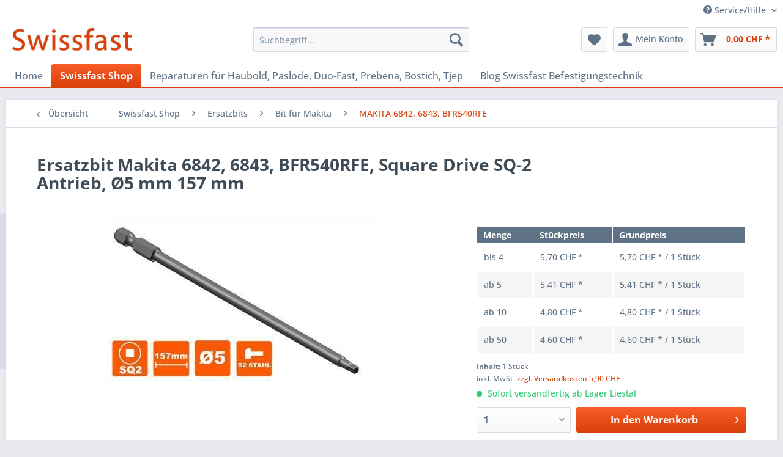

--- FILE ---
content_type: text/html; charset=UTF-8
request_url: https://www.swissfast.ch/swissfast-shop/ersatzbits/bit-fuer-makita/makita-6842-6843-bfr540rfe/713/ersatzbit-makita-6842-6843-bfr540rfe-square-drive-sq-2-antrieb-oe5-mm-157-mm
body_size: 12781
content:
<!DOCTYPE html> <html class="no-js" lang="de" itemscope="itemscope" itemtype="https://schema.org/WebPage"> <head> <meta charset="utf-8"> <meta name="author" content="" /> <meta name="robots" content="index,follow" /> <meta name="revisit-after" content="15 days" /> <meta name="keywords" content="Bit, 157 mm, Square Drive, SQ-2, Antrieb, Ø5 mm, ersatz bit, klinge, Schraubbit, bit lang, SQ2, MAKITA, 6842, MAKITA 6843, MAKITA BFR540RFE," /> <meta name="description" content="Ersatzbit Makita 6842, 6843, BFR540RFE, Square Drive SQ-2 Antrieb, Ø5 mm 157 mm" /> <meta property="og:type" content="product" /> <meta property="og:site_name" content="Swissfast.ch Online-Shop für Befestigungsmittel und Zubehör" /> <meta property="og:url" content="https://www.swissfast.ch/swissfast-shop/ersatzbits/bit-fuer-makita/makita-6842-6843-bfr540rfe/713/ersatzbit-makita-6842-6843-bfr540rfe-square-drive-sq-2-antrieb-oe5-mm-157-mm" /> <meta property="og:title" content="Ersatzbit Makita 6842, 6843, BFR540RFE, Square Drive SQ-2 Antrieb, Ø5 mm 157 mm" /> <meta property="og:description" content="TECHNISCHE DATEN: Bittyp: Square Drive SQ-2 Schaftdurchmesser: 5 mm Gesamtlänge: 157 mm Material: S2 Stahl…" /> <meta property="og:image" content="https://www.swissfast.ch/media/image/cd/ce/29/Square-Drive-SQ-2-157mm.jpg" /> <meta property="product:brand" content="Helfast" /> <meta property="product:price" content="5,70" /> <meta property="product:product_link" content="https://www.swissfast.ch/swissfast-shop/ersatzbits/bit-fuer-makita/makita-6842-6843-bfr540rfe/713/ersatzbit-makita-6842-6843-bfr540rfe-square-drive-sq-2-antrieb-oe5-mm-157-mm" /> <meta name="twitter:card" content="product" /> <meta name="twitter:site" content="Swissfast.ch Online-Shop für Befestigungsmittel und Zubehör" /> <meta name="twitter:title" content="Ersatzbit Makita 6842, 6843, BFR540RFE, Square Drive SQ-2 Antrieb, Ø5 mm 157 mm" /> <meta name="twitter:description" content="TECHNISCHE DATEN: Bittyp: Square Drive SQ-2 Schaftdurchmesser: 5 mm Gesamtlänge: 157 mm Material: S2 Stahl…" /> <meta name="twitter:image" content="https://www.swissfast.ch/media/image/cd/ce/29/Square-Drive-SQ-2-157mm.jpg" /> <meta itemprop="copyrightHolder" content="Swissfast.ch Online-Shop für Befestigungsmittel und Zubehör" /> <meta itemprop="copyrightYear" content="2014" /> <meta itemprop="isFamilyFriendly" content="True" /> <meta itemprop="image" content="https://www.swissfast.ch/media/image/d9/ec/2a/swissfast_shop_desktop57f79f2f2c406.jpg" /> <meta name="viewport" content="width=device-width, initial-scale=1.0"> <meta name="mobile-web-app-capable" content="yes"> <meta name="apple-mobile-web-app-title" content="Swissfast.ch Online-Shop für Befestigungsmittel und Zubehör"> <meta name="apple-mobile-web-app-capable" content="yes"> <meta name="apple-mobile-web-app-status-bar-style" content="default"> <link rel="apple-touch-icon-precomposed" href="https://www.swissfast.ch/media/image/73/30/11/swissfast_logo57c68702bacc1.gif"> <link rel="shortcut icon" href="https://www.swissfast.ch/media/image/80/d7/f6/favicon_swissfast.jpg"> <meta name="msapplication-navbutton-color" content="#D9400B" /> <meta name="application-name" content="Swissfast.ch Online-Shop für Befestigungsmittel und Zubehör" /> <meta name="msapplication-starturl" content="https://www.swissfast.ch/" /> <meta name="msapplication-window" content="width=1024;height=768" /> <meta name="msapplication-TileImage" content="https://www.swissfast.ch/media/image/73/30/11/swissfast_logo57c68702bacc1.gif"> <meta name="msapplication-TileColor" content="#D9400B"> <meta name="theme-color" content="#D9400B" /> <link rel="canonical" href="https://www.swissfast.ch/swissfast-shop/ersatzbits/bit-fuer-makita/makita-6842-6843-bfr540rfe/713/ersatzbit-makita-6842-6843-bfr540rfe-square-drive-sq-2-antrieb-oe5-mm-157-mm" /> <title itemprop="name">Ersatzbit Makita 6842, 6843, BFR540RFE, Square Drive SQ-2 Antrieb, Ø5 mm 157 mm | Swissfast.ch Online-Shop für Befestigungsmittel und Zubehör</title> <link href="/web/cache/1729255332_17143652d87fdecc40089d3bc890b7a8.css" media="all" rel="stylesheet" type="text/css" /> <script>
window.basketData = {
hasData: false,
data:[]
};
</script> <script>
var gaProperty = 'UA-83788619-1';
// Disable tracking if the opt-out cookie exists.
var disableStr = 'ga-disable-' + gaProperty;
if (document.cookie.indexOf(disableStr + '=true') > -1) {
window[disableStr] = true;
}
// Opt-out function
function gaOptout() {
document.cookie = disableStr + '=true; expires=Thu, 31 Dec 2199 23:59:59 UTC; path=/';
window[disableStr] = true;
}
</script> <div data-googleAnalytics="true" data-googleConversionID="" data-googleConversionLabel="" data-googleConversionLanguage="" data-googleTrackingID="UA-83788619-1" data-googleAnonymizeIp="1" data-googleOptOutCookie="1" data-googleTrackingLibrary="ga" data-realAmount="" data-showCookieNote="" data-cookieNoteMode="0" > </div> </head> <body class="is--ctl-detail is--act-index" > <div class="page-wrap"> <noscript class="noscript-main"> <div class="alert is--warning"> <div class="alert--icon"> <i class="icon--element icon--warning"></i> </div> <div class="alert--content"> Um Swissfast.ch&#x20;Online-Shop&#x20;f&#xFC;r&#x20;Befestigungsmittel&#x20;und&#x20;Zubeh&#xF6;r in vollem Umfang nutzen zu k&ouml;nnen, empfehlen wir Ihnen Javascript in Ihrem Browser zu aktiveren. </div> </div> </noscript> <header class="header-main"> <div class="top-bar"> <div class="container block-group"> <nav class="top-bar--navigation block" role="menubar"> <div class="navigation--entry entry--compare is--hidden" role="menuitem" aria-haspopup="true" data-drop-down-menu="true"> </div> <div class="navigation--entry entry--service has--drop-down" role="menuitem" aria-haspopup="true" data-drop-down-menu="true"> <i class="icon--service"></i> Service/Hilfe </div> </nav> </div> </div> <div class="container header--navigation"> <div class="logo-main block-group" role="banner"> <div class="logo--shop block"> <a class="logo--link" href="https://www.swissfast.ch/" title="Swissfast.ch Online-Shop für Befestigungsmittel und Zubehör - zur Startseite wechseln"> <picture> <source srcset="https://www.swissfast.ch/media/image/d9/ec/2a/swissfast_shop_desktop57f79f2f2c406.jpg" media="(min-width: 78.75em)"> <source srcset="https://www.swissfast.ch/media/image/d9/ec/2a/swissfast_shop_desktop57f79f2f2c406.jpg" media="(min-width: 64em)"> <source srcset="https://www.swissfast.ch/media/image/d9/ec/2a/swissfast_shop_desktop57f79f2f2c406.jpg" media="(min-width: 48em)"> <img srcset="https://www.swissfast.ch/media/image/3d/38/65/shop_logo_480x120.gif" alt="Swissfast.ch Online-Shop für Befestigungsmittel und Zubehör - zur Startseite wechseln" /> </picture> </a> </div> </div> <nav class="shop--navigation block-group"> <ul class="navigation--list block-group" role="menubar"> <li class="navigation--entry entry--menu-left" role="menuitem"> <a class="entry--link entry--trigger btn is--icon-left" href="#offcanvas--left" data-offcanvas="true" data-offCanvasSelector=".sidebar-main" aria-label="Menü"> <i class="icon--menu"></i> Menü </a> </li> <li class="navigation--entry entry--search" role="menuitem" data-search="true" aria-haspopup="true" data-minLength="3"> <a class="btn entry--link entry--trigger" href="#show-hide--search" title="Suche anzeigen / schließen" aria-label="Suche anzeigen / schließen"> <i class="icon--search"></i> <span class="search--display">Suchen</span> </a> <form action="/search" method="get" class="main-search--form"> <input type="search" name="sSearch" aria-label="Suchbegriff..." class="main-search--field" autocomplete="off" autocapitalize="off" placeholder="Suchbegriff..." maxlength="30" /> <button type="submit" class="main-search--button" aria-label="Suchen"> <i class="icon--search"></i> <span class="main-search--text">Suchen</span> </button> <div class="form--ajax-loader">&nbsp;</div> </form> <div class="main-search--results"></div> </li> <li class="navigation--entry entry--notepad" role="menuitem"> <a href="https://www.swissfast.ch/note" title="Merkzettel" aria-label="Merkzettel" class="btn"> <i class="icon--heart"></i> </a> </li> <li class="navigation--entry entry--account" role="menuitem" data-offcanvas="true" data-offCanvasSelector=".account--dropdown-navigation"> <a href="https://www.swissfast.ch/account" title="Mein Konto" aria-label="Mein Konto" class="btn is--icon-left entry--link account--link"> <i class="icon--account"></i> <span class="account--display"> Mein Konto </span> </a> </li> <li class="navigation--entry entry--cart" role="menuitem"> <a class="btn is--icon-left cart--link" href="https://www.swissfast.ch/checkout/cart" title="Warenkorb" aria-label="Warenkorb"> <span class="cart--display"> Warenkorb </span> <span class="badge is--primary is--minimal cart--quantity is--hidden">0</span> <i class="icon--basket"></i> <span class="cart--amount"> 0,00&nbsp;CHF * </span> </a> <div class="ajax-loader">&nbsp;</div> </li> </ul> </nav> <div class="container--ajax-cart" data-collapse-cart="true" data-displayMode="offcanvas"></div> </div> </header> <nav class="navigation-main"> <div class="container" data-menu-scroller="true" data-listSelector=".navigation--list.container" data-viewPortSelector=".navigation--list-wrapper"> <div class="navigation--list-wrapper"> <ul class="navigation--list container" role="menubar" itemscope="itemscope" itemtype="https://schema.org/SiteNavigationElement"> <li class="navigation--entry is--home" role="menuitem"><a class="navigation--link is--first" href="https://www.swissfast.ch/" title="Home" aria-label="Home" itemprop="url"><span itemprop="name">Home</span></a></li><li class="navigation--entry is--active" role="menuitem"><a class="navigation--link is--active" href="https://www.swissfast.ch/swissfast-shop/" title="Swissfast Shop" aria-label="Swissfast Shop" itemprop="url"><span itemprop="name">Swissfast Shop</span></a></li><li class="navigation--entry" role="menuitem"><a class="navigation--link" href="https://www.swissfast.ch/reparaturen-fuer-haubold-paslode-duo-fast-prebena-bostich-tjep/" title="Reparaturen für Haubold, Paslode, Duo-Fast, Prebena, Bostich, Tjep" aria-label="Reparaturen für Haubold, Paslode, Duo-Fast, Prebena, Bostich, Tjep" itemprop="url"><span itemprop="name">Reparaturen für Haubold, Paslode, Duo-Fast, Prebena, Bostich, Tjep</span></a></li><li class="navigation--entry" role="menuitem"><a class="navigation--link" href="https://www.swissfast.ch/blog-swissfast-befestigungstechnik/" title="Blog Swissfast Befestigungstechnik" aria-label="Blog Swissfast Befestigungstechnik" itemprop="url"><span itemprop="name">Blog Swissfast Befestigungstechnik</span></a></li> </ul> </div> </div> </nav> <section class="content-main container block-group"> <nav class="content--breadcrumb block"> <a class="breadcrumb--button breadcrumb--link" href="https://www.swissfast.ch/swissfast-shop/ersatzbits/bit-fuer-makita/makita-6842-6843-bfr540rfe/" title="Übersicht"> <i class="icon--arrow-left"></i> <span class="breadcrumb--title">Übersicht</span> </a> <ul class="breadcrumb--list" role="menu" itemscope itemtype="https://schema.org/BreadcrumbList"> <li role="menuitem" class="breadcrumb--entry" itemprop="itemListElement" itemscope itemtype="https://schema.org/ListItem"> <a class="breadcrumb--link" href="https://www.swissfast.ch/swissfast-shop/" title="Swissfast Shop" itemprop="item"> <link itemprop="url" href="https://www.swissfast.ch/swissfast-shop/" /> <span class="breadcrumb--title" itemprop="name">Swissfast Shop</span> </a> <meta itemprop="position" content="0" /> </li> <li role="none" class="breadcrumb--separator"> <i class="icon--arrow-right"></i> </li> <li role="menuitem" class="breadcrumb--entry" itemprop="itemListElement" itemscope itemtype="https://schema.org/ListItem"> <a class="breadcrumb--link" href="https://www.swissfast.ch/swissfast-shop/ersatzbits/" title="Ersatzbits " itemprop="item"> <link itemprop="url" href="https://www.swissfast.ch/swissfast-shop/ersatzbits/" /> <span class="breadcrumb--title" itemprop="name">Ersatzbits </span> </a> <meta itemprop="position" content="1" /> </li> <li role="none" class="breadcrumb--separator"> <i class="icon--arrow-right"></i> </li> <li role="menuitem" class="breadcrumb--entry" itemprop="itemListElement" itemscope itemtype="https://schema.org/ListItem"> <a class="breadcrumb--link" href="https://www.swissfast.ch/swissfast-shop/ersatzbits/bit-fuer-makita/" title="Bit für Makita" itemprop="item"> <link itemprop="url" href="https://www.swissfast.ch/swissfast-shop/ersatzbits/bit-fuer-makita/" /> <span class="breadcrumb--title" itemprop="name">Bit für Makita</span> </a> <meta itemprop="position" content="2" /> </li> <li role="none" class="breadcrumb--separator"> <i class="icon--arrow-right"></i> </li> <li role="menuitem" class="breadcrumb--entry is--active" itemprop="itemListElement" itemscope itemtype="https://schema.org/ListItem"> <a class="breadcrumb--link" href="https://www.swissfast.ch/swissfast-shop/ersatzbits/bit-fuer-makita/makita-6842-6843-bfr540rfe/" title="MAKITA 6842, 6843, BFR540RFE" itemprop="item"> <link itemprop="url" href="https://www.swissfast.ch/swissfast-shop/ersatzbits/bit-fuer-makita/makita-6842-6843-bfr540rfe/" /> <span class="breadcrumb--title" itemprop="name">MAKITA 6842, 6843, BFR540RFE</span> </a> <meta itemprop="position" content="3" /> </li> </ul> </nav> <nav class="product--navigation"> <a href="#" class="navigation--link link--prev"> <div class="link--prev-button"> <span class="link--prev-inner">Zurück</span> </div> <div class="image--wrapper"> <div class="image--container"></div> </div> </a> <a href="#" class="navigation--link link--next"> <div class="link--next-button"> <span class="link--next-inner">Vor</span> </div> <div class="image--wrapper"> <div class="image--container"></div> </div> </a> </nav> <div class="content-main--inner"> <aside class="sidebar-main off-canvas"> <div class="navigation--smartphone"> <ul class="navigation--list "> <li class="navigation--entry entry--close-off-canvas"> <a href="#close-categories-menu" title="Menü schließen" class="navigation--link"> Menü schließen <i class="icon--arrow-right"></i> </a> </li> </ul> <div class="mobile--switches"> </div> </div> <div class="sidebar--categories-wrapper" data-subcategory-nav="true" data-mainCategoryId="3" data-categoryId="121" data-fetchUrl="/widgets/listing/getCategory/categoryId/121"> <div class="categories--headline navigation--headline"> Kategorien </div> <div class="sidebar--categories-navigation"> <ul class="sidebar--navigation categories--navigation navigation--list is--drop-down is--level0 is--rounded" role="menu"> <li class="navigation--entry is--active has--sub-categories has--sub-children" role="menuitem"> <a class="navigation--link is--active has--sub-categories link--go-forward" href="https://www.swissfast.ch/swissfast-shop/" data-categoryId="22" data-fetchUrl="/widgets/listing/getCategory/categoryId/22" title="Swissfast Shop" > Swissfast Shop <span class="is--icon-right"> <i class="icon--arrow-right"></i> </span> </a> <ul class="sidebar--navigation categories--navigation navigation--list is--level1 is--rounded" role="menu"> <li class="navigation--entry has--sub-children" role="menuitem"> <a class="navigation--link link--go-forward" href="https://www.swissfast.ch/swissfast-shop/schrauben/" data-categoryId="163" data-fetchUrl="/widgets/listing/getCategory/categoryId/163" title="Schrauben" > Schrauben <span class="is--icon-right"> <i class="icon--arrow-right"></i> </span> </a> </li> <li class="navigation--entry has--sub-children" role="menuitem"> <a class="navigation--link link--go-forward" href="https://www.swissfast.ch/swissfast-shop/magazinierte-holzbauschrauben/" data-categoryId="40" data-fetchUrl="/widgets/listing/getCategory/categoryId/40" title="Magazinierte Holzbauschrauben" > Magazinierte Holzbauschrauben <span class="is--icon-right"> <i class="icon--arrow-right"></i> </span> </a> </li> <li class="navigation--entry has--sub-children" role="menuitem"> <a class="navigation--link link--go-forward" href="https://www.swissfast.ch/swissfast-shop/magazinierte-schnellbauschrauben/" data-categoryId="35" data-fetchUrl="/widgets/listing/getCategory/categoryId/35" title="Magazinierte Schnellbauschrauben" > Magazinierte Schnellbauschrauben <span class="is--icon-right"> <i class="icon--arrow-right"></i> </span> </a> </li> <li class="navigation--entry has--sub-children" role="menuitem"> <a class="navigation--link link--go-forward" href="https://www.swissfast.ch/swissfast-shop/klammergeraete/" data-categoryId="29" data-fetchUrl="/widgets/listing/getCategory/categoryId/29" title="Klammergeräte" > Klammergeräte <span class="is--icon-right"> <i class="icon--arrow-right"></i> </span> </a> </li> <li class="navigation--entry has--sub-children" role="menuitem"> <a class="navigation--link link--go-forward" href="https://www.swissfast.ch/swissfast-shop/klammern/" data-categoryId="81" data-fetchUrl="/widgets/listing/getCategory/categoryId/81" title="Klammern" > Klammern <span class="is--icon-right"> <i class="icon--arrow-right"></i> </span> </a> </li> <li class="navigation--entry has--sub-children" role="menuitem"> <a class="navigation--link link--go-forward" href="https://www.swissfast.ch/swissfast-shop/nagler/" data-categoryId="9" data-fetchUrl="/widgets/listing/getCategory/categoryId/9" title="Nagler" > Nagler <span class="is--icon-right"> <i class="icon--arrow-right"></i> </span> </a> </li> <li class="navigation--entry has--sub-children" role="menuitem"> <a class="navigation--link link--go-forward" href="https://www.swissfast.ch/swissfast-shop/magazinierte-naegel/" data-categoryId="99" data-fetchUrl="/widgets/listing/getCategory/categoryId/99" title="Magazinierte Nägel " > Magazinierte Nägel <span class="is--icon-right"> <i class="icon--arrow-right"></i> </span> </a> </li> <li class="navigation--entry" role="menuitem"> <a class="navigation--link" href="https://www.swissfast.ch/swissfast-shop/trumpf-blechbearbeitung/" data-categoryId="140" data-fetchUrl="/widgets/listing/getCategory/categoryId/140" title="Trumpf Blechbearbeitung " > Trumpf Blechbearbeitung </a> </li> <li class="navigation--entry" role="menuitem"> <a class="navigation--link" href="https://www.swissfast.ch/swissfast-shop/kompressoren/" data-categoryId="75" data-fetchUrl="/widgets/listing/getCategory/categoryId/75" title="Kompressoren" > Kompressoren </a> </li> <li class="navigation--entry is--active has--sub-categories has--sub-children" role="menuitem"> <a class="navigation--link is--active has--sub-categories link--go-forward" href="https://www.swissfast.ch/swissfast-shop/ersatzbits/" data-categoryId="46" data-fetchUrl="/widgets/listing/getCategory/categoryId/46" title="Ersatzbits " > Ersatzbits <span class="is--icon-right"> <i class="icon--arrow-right"></i> </span> </a> <ul class="sidebar--navigation categories--navigation navigation--list is--level2 navigation--level-high is--rounded" role="menu"> <li class="navigation--entry is--active has--sub-categories has--sub-children" role="menuitem"> <a class="navigation--link is--active has--sub-categories link--go-forward" href="https://www.swissfast.ch/swissfast-shop/ersatzbits/bit-fuer-makita/" data-categoryId="115" data-fetchUrl="/widgets/listing/getCategory/categoryId/115" title="Bit für Makita" > Bit für Makita <span class="is--icon-right"> <i class="icon--arrow-right"></i> </span> </a> <ul class="sidebar--navigation categories--navigation navigation--list is--level3 navigation--level-high is--rounded" role="menu"> <li class="navigation--entry" role="menuitem"> <a class="navigation--link" href="https://www.swissfast.ch/swissfast-shop/ersatzbits/bit-fuer-makita/makita-6830-6831/" data-categoryId="116" data-fetchUrl="/widgets/listing/getCategory/categoryId/116" title="MAKITA 6830 / 6831" > MAKITA 6830 / 6831 </a> </li> <li class="navigation--entry" role="menuitem"> <a class="navigation--link" href="https://www.swissfast.ch/swissfast-shop/ersatzbits/bit-fuer-makita/makita-6832/" data-categoryId="119" data-fetchUrl="/widgets/listing/getCategory/categoryId/119" title="MAKITA 6832" > MAKITA 6832 </a> </li> <li class="navigation--entry" role="menuitem"> <a class="navigation--link" href="https://www.swissfast.ch/swissfast-shop/ersatzbits/bit-fuer-makita/makita-6833-6836-6835dwd/" data-categoryId="117" data-fetchUrl="/widgets/listing/getCategory/categoryId/117" title="MAKITA 6833 / 6836 / 6835DWD" > MAKITA 6833 / 6836 / 6835DWD </a> </li> <li class="navigation--entry" role="menuitem"> <a class="navigation--link" href="https://www.swissfast.ch/swissfast-shop/ersatzbits/bit-fuer-makita/makita-6834/" data-categoryId="120" data-fetchUrl="/widgets/listing/getCategory/categoryId/120" title="MAKITA 6834" > MAKITA 6834 </a> </li> <li class="navigation--entry is--active" role="menuitem"> <a class="navigation--link is--active" href="https://www.swissfast.ch/swissfast-shop/ersatzbits/bit-fuer-makita/makita-6842-6843-bfr540rfe/" data-categoryId="121" data-fetchUrl="/widgets/listing/getCategory/categoryId/121" title="MAKITA 6842, 6843, BFR540RFE" > MAKITA 6842, 6843, BFR540RFE </a> </li> <li class="navigation--entry" role="menuitem"> <a class="navigation--link" href="https://www.swissfast.ch/swissfast-shop/ersatzbits/bit-fuer-makita/makita-6844-bfr750rfe/" data-categoryId="122" data-fetchUrl="/widgets/listing/getCategory/categoryId/122" title="MAKITA 6844, BFR750RFE" > MAKITA 6844, BFR750RFE </a> </li> <li class="navigation--entry" role="menuitem"> <a class="navigation--link" href="https://www.swissfast.ch/swissfast-shop/ersatzbits/bit-fuer-makita/makita-bfr440rfe/" data-categoryId="118" data-fetchUrl="/widgets/listing/getCategory/categoryId/118" title="MAKITA BFR440RFE" > MAKITA BFR440RFE </a> </li> </ul> </li> <li class="navigation--entry" role="menuitem"> <a class="navigation--link" href="https://www.swissfast.ch/swissfast-shop/ersatzbits/dewalt/" data-categoryId="123" data-fetchUrl="/widgets/listing/getCategory/categoryId/123" title="Dewalt" > Dewalt </a> </li> <li class="navigation--entry" role="menuitem"> <a class="navigation--link" href="https://www.swissfast.ch/swissfast-shop/ersatzbits/schraubenklinge-hilti/" data-categoryId="111" data-fetchUrl="/widgets/listing/getCategory/categoryId/111" title="Schraubenklinge Hilti" > Schraubenklinge Hilti </a> </li> <li class="navigation--entry" role="menuitem"> <a class="navigation--link" href="https://www.swissfast.ch/swissfast-shop/ersatzbits/ersatzbit-bosch-ma55/" data-categoryId="112" data-fetchUrl="/widgets/listing/getCategory/categoryId/112" title="Ersatzbit Bosch MA55" > Ersatzbit Bosch MA55 </a> </li> <li class="navigation--entry" role="menuitem"> <a class="navigation--link" href="https://www.swissfast.ch/swissfast-shop/ersatzbits/bit-spit-speed-55-easy-click/" data-categoryId="113" data-fetchUrl="/widgets/listing/getCategory/categoryId/113" title="Bit Spit Speed 55 EASY CLICK" > Bit Spit Speed 55 EASY CLICK </a> </li> <li class="navigation--entry" role="menuitem"> <a class="navigation--link" href="https://www.swissfast.ch/swissfast-shop/ersatzbits/bit-magazinschrauber-holzher-m6/" data-categoryId="69" data-fetchUrl="/widgets/listing/getCategory/categoryId/69" title="Bit Magazinschrauber Holzher M6" > Bit Magazinschrauber Holzher M6 </a> </li> <li class="navigation--entry" role="menuitem"> <a class="navigation--link" href="https://www.swissfast.ch/swissfast-shop/ersatzbits/bit-magazinschrauber-holzher-m5/" data-categoryId="70" data-fetchUrl="/widgets/listing/getCategory/categoryId/70" title="Bit Magazinschrauber Holzher M5" > Bit Magazinschrauber Holzher M5 </a> </li> <li class="navigation--entry" role="menuitem"> <a class="navigation--link" href="https://www.swissfast.ch/swissfast-shop/ersatzbits/ersatzbits-25-mm-standart-14/" data-categoryId="71" data-fetchUrl="/widgets/listing/getCategory/categoryId/71" title="Ersatzbits 25 mm Standart 1/4 &quot; " > Ersatzbits 25 mm Standart 1/4 " </a> </li> <li class="navigation--entry" role="menuitem"> <a class="navigation--link" href="https://www.swissfast.ch/swissfast-shop/ersatzbits/ersatzbits-110mm/" data-categoryId="51" data-fetchUrl="/widgets/listing/getCategory/categoryId/51" title="Ersatzbits 110mm" > Ersatzbits 110mm </a> </li> <li class="navigation--entry" role="menuitem"> <a class="navigation--link" href="https://www.swissfast.ch/swissfast-shop/ersatzbits/ersatzbits-116mm/" data-categoryId="54" data-fetchUrl="/widgets/listing/getCategory/categoryId/54" title="Ersatzbits 116mm" > Ersatzbits 116mm </a> </li> <li class="navigation--entry" role="menuitem"> <a class="navigation--link" href="https://www.swissfast.ch/swissfast-shop/ersatzbits/ersatzbits-117mm/" data-categoryId="57" data-fetchUrl="/widgets/listing/getCategory/categoryId/57" title="Ersatzbits 117mm" > Ersatzbits 117mm </a> </li> <li class="navigation--entry" role="menuitem"> <a class="navigation--link" href="https://www.swissfast.ch/swissfast-shop/ersatzbits/ersatzbits-120mm/" data-categoryId="47" data-fetchUrl="/widgets/listing/getCategory/categoryId/47" title="Ersatzbits 120mm" > Ersatzbits 120mm </a> </li> <li class="navigation--entry" role="menuitem"> <a class="navigation--link" href="https://www.swissfast.ch/swissfast-shop/ersatzbits/ersatzbits-127mm-5mm/" data-categoryId="58" data-fetchUrl="/widgets/listing/getCategory/categoryId/58" title="Ersatzbits 127mm 5mm" > Ersatzbits 127mm 5mm </a> </li> <li class="navigation--entry" role="menuitem"> <a class="navigation--link" href="https://www.swissfast.ch/swissfast-shop/ersatzbits/ersatzbits-127mm-6mm/" data-categoryId="52" data-fetchUrl="/widgets/listing/getCategory/categoryId/52" title="Ersatzbits 127mm 6mm" > Ersatzbits 127mm 6mm </a> </li> <li class="navigation--entry" role="menuitem"> <a class="navigation--link" href="https://www.swissfast.ch/swissfast-shop/ersatzbits/ersatzbits-130mm/" data-categoryId="61" data-fetchUrl="/widgets/listing/getCategory/categoryId/61" title="Ersatzbits 130mm " > Ersatzbits 130mm </a> </li> <li class="navigation--entry" role="menuitem"> <a class="navigation--link" href="https://www.swissfast.ch/swissfast-shop/ersatzbits/ersatzbits-140mm/" data-categoryId="48" data-fetchUrl="/widgets/listing/getCategory/categoryId/48" title="Ersatzbits 140mm" > Ersatzbits 140mm </a> </li> <li class="navigation--entry" role="menuitem"> <a class="navigation--link" href="https://www.swissfast.ch/swissfast-shop/ersatzbits/ersatzbits-141mm-5mm/" data-categoryId="63" data-fetchUrl="/widgets/listing/getCategory/categoryId/63" title="Ersatzbits 141mm 5mm" > Ersatzbits 141mm 5mm </a> </li> <li class="navigation--entry" role="menuitem"> <a class="navigation--link" href="https://www.swissfast.ch/swissfast-shop/ersatzbits/ersatzbits-146mm/" data-categoryId="50" data-fetchUrl="/widgets/listing/getCategory/categoryId/50" title="Ersatzbits 146mm" > Ersatzbits 146mm </a> </li> <li class="navigation--entry" role="menuitem"> <a class="navigation--link" href="https://www.swissfast.ch/swissfast-shop/ersatzbits/ersatzbits-152mm/" data-categoryId="53" data-fetchUrl="/widgets/listing/getCategory/categoryId/53" title="Ersatzbits 152mm" > Ersatzbits 152mm </a> </li> <li class="navigation--entry" role="menuitem"> <a class="navigation--link" href="https://www.swissfast.ch/swissfast-shop/ersatzbits/ersatzbits-155mm/" data-categoryId="49" data-fetchUrl="/widgets/listing/getCategory/categoryId/49" title="Ersatzbits 155mm" > Ersatzbits 155mm </a> </li> <li class="navigation--entry" role="menuitem"> <a class="navigation--link" href="https://www.swissfast.ch/swissfast-shop/ersatzbits/ersatzbits-157mm-5mm/" data-categoryId="59" data-fetchUrl="/widgets/listing/getCategory/categoryId/59" title="Ersatzbits 157mm 5mm" > Ersatzbits 157mm 5mm </a> </li> <li class="navigation--entry" role="menuitem"> <a class="navigation--link" href="https://www.swissfast.ch/swissfast-shop/ersatzbits/ersatzbits-160mm/" data-categoryId="62" data-fetchUrl="/widgets/listing/getCategory/categoryId/62" title="Ersatzbits 160mm" > Ersatzbits 160mm </a> </li> <li class="navigation--entry" role="menuitem"> <a class="navigation--link" href="https://www.swissfast.ch/swissfast-shop/ersatzbits/ersatzbits-166mm/" data-categoryId="56" data-fetchUrl="/widgets/listing/getCategory/categoryId/56" title="Ersatzbits 166mm" > Ersatzbits 166mm </a> </li> <li class="navigation--entry" role="menuitem"> <a class="navigation--link" href="https://www.swissfast.ch/swissfast-shop/ersatzbits/ersatzbits-177mm-5mm/" data-categoryId="60" data-fetchUrl="/widgets/listing/getCategory/categoryId/60" title="Ersatzbits 177mm 5mm" > Ersatzbits 177mm 5mm </a> </li> </ul> </li> <li class="navigation--entry has--sub-children" role="menuitem"> <a class="navigation--link link--go-forward" href="https://www.swissfast.ch/swissfast-shop/magazinschrauber/" data-categoryId="6" data-fetchUrl="/widgets/listing/getCategory/categoryId/6" title="Magazinschrauber " > Magazinschrauber <span class="is--icon-right"> <i class="icon--arrow-right"></i> </span> </a> </li> <li class="navigation--entry has--sub-children" role="menuitem"> <a class="navigation--link link--go-forward" href="https://www.swissfast.ch/swissfast-shop/trockenbau/" data-categoryId="129" data-fetchUrl="/widgets/listing/getCategory/categoryId/129" title="Trockenbau" > Trockenbau <span class="is--icon-right"> <i class="icon--arrow-right"></i> </span> </a> </li> <li class="navigation--entry has--sub-children" role="menuitem"> <a class="navigation--link link--go-forward" href="https://www.swissfast.ch/swissfast-shop/lose-schnellbauschrauben/" data-categoryId="14" data-fetchUrl="/widgets/listing/getCategory/categoryId/14" title="Lose Schnellbauschrauben" > Lose Schnellbauschrauben <span class="is--icon-right"> <i class="icon--arrow-right"></i> </span> </a> </li> <li class="navigation--entry has--sub-children" role="menuitem"> <a class="navigation--link link--go-forward" href="https://www.swissfast.ch/swissfast-shop/stahl-und-beton-befestigungen/" data-categoryId="72" data-fetchUrl="/widgets/listing/getCategory/categoryId/72" title="Stahl und Beton Befestigungen" > Stahl und Beton Befestigungen <span class="is--icon-right"> <i class="icon--arrow-right"></i> </span> </a> </li> <li class="navigation--entry has--sub-children" role="menuitem"> <a class="navigation--link link--go-forward" href="https://www.swissfast.ch/swissfast-shop/bohrer/" data-categoryId="136" data-fetchUrl="/widgets/listing/getCategory/categoryId/136" title="Bohrer" > Bohrer <span class="is--icon-right"> <i class="icon--arrow-right"></i> </span> </a> </li> <li class="navigation--entry" role="menuitem"> <a class="navigation--link" href="https://www.swissfast.ch/swissfast-shop/betonanker-betonschraube/" data-categoryId="137" data-fetchUrl="/widgets/listing/getCategory/categoryId/137" title="Betonanker / Betonschraube " > Betonanker / Betonschraube </a> </li> <li class="navigation--entry has--sub-children" role="menuitem"> <a class="navigation--link link--go-forward" href="https://www.swissfast.ch/swissfast-shop/zubehoer/" data-categoryId="124" data-fetchUrl="/widgets/listing/getCategory/categoryId/124" title="Zubehör" > Zubehör <span class="is--icon-right"> <i class="icon--arrow-right"></i> </span> </a> </li> <li class="navigation--entry" role="menuitem"> <a class="navigation--link" href="https://www.swissfast.ch/swissfast-shop/holzrahmenbautisch/" data-categoryId="110" data-fetchUrl="/widgets/listing/getCategory/categoryId/110" title="Holzrahmenbautisch" > Holzrahmenbautisch </a> </li> <li class="navigation--entry" role="menuitem"> <a class="navigation--link" href="https://www.swissfast.ch/swissfast-shop/spezialbefestigungen/" data-categoryId="162" data-fetchUrl="/widgets/listing/getCategory/categoryId/162" title="Spezialbefestigungen" > Spezialbefestigungen </a> </li> <li class="navigation--entry has--sub-children" role="menuitem"> <a class="navigation--link link--go-forward" href="https://www.swissfast.ch/swissfast-shop/kohlebuersten-elektrowerkzeuge/" data-categoryId="170" data-fetchUrl="/widgets/listing/getCategory/categoryId/170" title="Kohlebürsten Elektrowerkzeuge" > Kohlebürsten Elektrowerkzeuge <span class="is--icon-right"> <i class="icon--arrow-right"></i> </span> </a> </li> <li class="navigation--entry" role="menuitem"> <a class="navigation--link" href="https://www.swissfast.ch/swissfast-shop/rapid-t-lift/" data-categoryId="196" data-fetchUrl="/widgets/listing/getCategory/categoryId/196" title="Rapid T-Lift" > Rapid T-Lift </a> </li> <li class="navigation--entry" role="menuitem"> <a class="navigation--link" href="https://www.swissfast.ch/swissfast-shop/klebetechnik/" data-categoryId="182" data-fetchUrl="/widgets/listing/getCategory/categoryId/182" title="Klebetechnik" > Klebetechnik </a> </li> <li class="navigation--entry" role="menuitem"> <a class="navigation--link" href="https://www.swissfast.ch/swissfast-shop/duebel/" data-categoryId="193" data-fetchUrl="/widgets/listing/getCategory/categoryId/193" title="Dübel" > Dübel </a> </li> </ul> </li> <li class="navigation--entry" role="menuitem"> <a class="navigation--link" href="https://www.swissfast.ch/reparaturen-fuer-haubold-paslode-duo-fast-prebena-bostich-tjep/" data-categoryId="138" data-fetchUrl="/widgets/listing/getCategory/categoryId/138" title="Reparaturen für Haubold, Paslode, Duo-Fast, Prebena, Bostich, Tjep" > Reparaturen für Haubold, Paslode, Duo-Fast, Prebena, Bostich, Tjep </a> </li> <li class="navigation--entry" role="menuitem"> <a class="navigation--link" href="https://www.swissfast.ch/blog-swissfast-befestigungstechnik/" data-categoryId="19" data-fetchUrl="/widgets/listing/getCategory/categoryId/19" title="Blog Swissfast Befestigungstechnik" > Blog Swissfast Befestigungstechnik </a> </li> </ul> </div> <div class="paypal-sidebar panel"> <div class="panel--body"> <a onclick="window.open(this.href, 'olcwhatispaypal','toolbar=no, location=no, directories=no, status=no, menubar=no, scrollbars=yes, resizable=yes, width=400, height=500'); return false;" href="https://www.paypal.com/de/cgi-bin/webscr?cmd=xpt/cps/popup/OLCWhatIsPayPal-outside" title="Wir akzeptieren PayPal" target="_blank" rel="nofollow noopener"> <img class="paypal-sidebar--logo" src="/engine/Shopware/Plugins/Community/Frontend/SwagPaymentPaypal/Views/responsive/frontend/_public/src/img/paypal-logo.png" alt="PayPal Logo"/> </a> </div> </div> </div> </aside> <div class="content--wrapper"> <div class="content product--details" itemscope itemtype="https://schema.org/Product" data-product-navigation="/widgets/listing/productNavigation" data-category-id="121" data-main-ordernumber="SF10183" data-ajax-wishlist="true" data-compare-ajax="true" data-ajax-variants-container="true"> <header class="product--header"> <div class="product--info"> <h1 class="product--title" itemprop="name"> Ersatzbit Makita 6842, 6843, BFR540RFE, Square Drive SQ-2 Antrieb, Ø5 mm 157 mm </h1> <div class="product--rating-container"> <a href="#product--publish-comment" class="product--rating-link" rel="nofollow" title="Bewertung abgeben"> <span class="product--rating"> </span> </a> </div> </div> </header> <div class="product--detail-upper block-group"> <div class="product--image-container image-slider product--image-zoom" data-image-slider="true" data-image-gallery="true" data-maxZoom="0" data-thumbnails=".image--thumbnails" > <div class="image-slider--container no--thumbnails"> <div class="image-slider--slide"> <div class="image--box image-slider--item"> <span class="image--element" data-img-large="https://www.swissfast.ch/media/image/99/20/00/Square-Drive-SQ-2-157mm_1280x1280.jpg" data-img-small="https://www.swissfast.ch/media/image/58/8a/1d/Square-Drive-SQ-2-157mm_200x200.jpg" data-img-original="https://www.swissfast.ch/media/image/cd/ce/29/Square-Drive-SQ-2-157mm.jpg" data-alt="Ersatzbit Makita 6842, 6843, BFR540RFE, Square Drive SQ-2 Antrieb, Ø5 mm 157 mm"> <span class="image--media"> <img srcset="https://www.swissfast.ch/media/image/e3/7f/72/Square-Drive-SQ-2-157mm_600x600.jpg, https://www.swissfast.ch/media/image/6e/84/3b/Square-Drive-SQ-2-157mm_600x600@2x.jpg 2x" src="https://www.swissfast.ch/media/image/e3/7f/72/Square-Drive-SQ-2-157mm_600x600.jpg" alt="Ersatzbit Makita 6842, 6843, BFR540RFE, Square Drive SQ-2 Antrieb, Ø5 mm 157 mm" itemprop="image" /> </span> </span> </div> </div> </div> </div> <div class="product--buybox block"> <div class="is--hidden" itemprop="brand" itemtype="https://schema.org/Brand" itemscope> <meta itemprop="name" content="Helfast" /> </div> <div itemprop="offers" itemscope itemtype="https://schema.org/AggregateOffer" class="buybox--inner"> <meta itemprop="lowPrice" content="4.6"/> <meta itemprop="highPrice" content="5.7"/> <meta itemprop="offerCount" content="4"/> <meta itemprop="priceCurrency" content="CHF"/> <span itemprop="priceSpecification" itemscope itemtype="https://schema.org/PriceSpecification"> <meta itemprop="valueAddedTaxIncluded" content="true"/> </span> <meta itemprop="url" content="https://www.swissfast.ch/swissfast-shop/ersatzbits/bit-fuer-makita/makita-6842-6843-bfr540rfe/713/ersatzbit-makita-6842-6843-bfr540rfe-square-drive-sq-2-antrieb-oe5-mm-157-mm"/> <div class="block-prices--container block-price--SF10183"> <table class="block-prices--table"> <thead class="block-prices--head"> <tr class="block-prices--row"> <th class="block-prices--cell"> Menge </th> <th class="block-prices--cell"> Stückpreis </th> <th class="block-prices--cell"> Grundpreis </th> </tr> </thead> <tbody class="block-prices--body"> <tr class="block-prices--row is--primary" itemprop="offers" itemscope itemtype="https://schema.org/Offer"> <td class="block-prices--cell"> <meta itemprop="priceCurrency" content="CHF" /> <meta itemprop="price" content="5.7" /> <link itemprop="availability" href="https://schema.org/InStock" /> bis <span class="block-prices--quantity">4</span> </td> <td class="block-prices--cell"> 5,70&nbsp;CHF * </td> <td class="block-prices--cell"> 5,70&nbsp;CHF * / 1 Stück </td> </tr> <tr class="block-prices--row is--secondary" itemprop="offers" itemscope itemtype="https://schema.org/Offer"> <td class="block-prices--cell"> <meta itemprop="priceCurrency" content="CHF" /> <meta itemprop="price" content="5.41" /> <link itemprop="availability" href="https://schema.org/InStock" /> ab <span class="block-prices--quantity">5</span> </td> <td class="block-prices--cell"> 5,41&nbsp;CHF * </td> <td class="block-prices--cell"> 5,41&nbsp;CHF * / 1 Stück </td> </tr> <tr class="block-prices--row is--primary" itemprop="offers" itemscope itemtype="https://schema.org/Offer"> <td class="block-prices--cell"> <meta itemprop="priceCurrency" content="CHF" /> <meta itemprop="price" content="4.8" /> <link itemprop="availability" href="https://schema.org/InStock" /> ab <span class="block-prices--quantity">10</span> </td> <td class="block-prices--cell"> 4,80&nbsp;CHF * </td> <td class="block-prices--cell"> 4,80&nbsp;CHF * / 1 Stück </td> </tr> <tr class="block-prices--row is--secondary" itemprop="offers" itemscope itemtype="https://schema.org/Offer"> <td class="block-prices--cell"> <meta itemprop="priceCurrency" content="CHF" /> <meta itemprop="price" content="4.6" /> <link itemprop="availability" href="https://schema.org/InStock" /> ab <span class="block-prices--quantity">50</span> </td> <td class="block-prices--cell"> 4,60&nbsp;CHF * </td> <td class="block-prices--cell"> 4,60&nbsp;CHF * / 1 Stück </td> </tr> </tbody> </table> </div> <div class='product--price price--unit'> <span class="price--label label--purchase-unit"> Inhalt: </span> 1 Stück </div> <p class="product--tax" data-content="" data-modalbox="true" data-targetSelector="a" data-mode="ajax"> inkl. MwSt. <a title="Versandkosten" href="https://www.swissfast.ch/versand-und-zahlungsbedingungen" style="text-decoration:underline">zzgl. Versandkosten 5,90 CHF </a> </p> <input id="price_SF10183" type="hidden" value="5.7"> <div class="product--delivery"> <link itemprop="availability" href="https://schema.org/InStock" /> <p class="delivery--information"> <span class="delivery--text delivery--text-available"> <i class="delivery--status-icon delivery--status-available"></i> Sofort versandfertig ab Lager Liestal </span> </p> </div> <div class="product--configurator"> </div> <form name="sAddToBasket" method="post" action="https://www.swissfast.ch/checkout/addArticle" class="buybox--form" data-add-article="true" data-eventName="submit" data-showModal="false" data-addArticleUrl="https://www.swissfast.ch/checkout/ajaxAddArticleCart"> <input type="hidden" name="sActionIdentifier" value=""/> <input type="hidden" name="sAddAccessories" id="sAddAccessories" value=""/> <input type="hidden" name="sAdd" value="SF10183"/> <div class="buybox--button-container block-group"> <div class="buybox--quantity block"> <div class="select-field"> <select id="sQuantity" name="sQuantity" class="quantity--select"> <option value="1">1</option> <option value="2">2</option> <option value="3">3</option> <option value="4">4</option> <option value="5">5</option> <option value="6">6</option> <option value="7">7</option> <option value="8">8</option> <option value="9">9</option> <option value="10">10</option> <option value="11">11</option> <option value="12">12</option> <option value="13">13</option> <option value="14">14</option> <option value="15">15</option> <option value="16">16</option> <option value="17">17</option> <option value="18">18</option> <option value="19">19</option> <option value="20">20</option> <option value="21">21</option> <option value="22">22</option> <option value="23">23</option> <option value="24">24</option> <option value="25">25</option> <option value="26">26</option> <option value="27">27</option> <option value="28">28</option> <option value="29">29</option> <option value="30">30</option> <option value="31">31</option> <option value="32">32</option> <option value="33">33</option> <option value="34">34</option> <option value="35">35</option> <option value="36">36</option> <option value="37">37</option> <option value="38">38</option> <option value="39">39</option> <option value="40">40</option> <option value="41">41</option> <option value="42">42</option> <option value="43">43</option> <option value="44">44</option> <option value="45">45</option> <option value="46">46</option> <option value="47">47</option> <option value="48">48</option> <option value="49">49</option> <option value="50">50</option> <option value="51">51</option> <option value="52">52</option> <option value="53">53</option> <option value="54">54</option> <option value="55">55</option> <option value="56">56</option> <option value="57">57</option> <option value="58">58</option> <option value="59">59</option> <option value="60">60</option> <option value="61">61</option> <option value="62">62</option> <option value="63">63</option> <option value="64">64</option> <option value="65">65</option> <option value="66">66</option> <option value="67">67</option> <option value="68">68</option> <option value="69">69</option> <option value="70">70</option> <option value="71">71</option> <option value="72">72</option> <option value="73">73</option> <option value="74">74</option> <option value="75">75</option> <option value="76">76</option> <option value="77">77</option> <option value="78">78</option> <option value="79">79</option> <option value="80">80</option> <option value="81">81</option> <option value="82">82</option> <option value="83">83</option> <option value="84">84</option> <option value="85">85</option> <option value="86">86</option> <option value="87">87</option> <option value="88">88</option> <option value="89">89</option> <option value="90">90</option> <option value="91">91</option> <option value="92">92</option> <option value="93">93</option> <option value="94">94</option> <option value="95">95</option> <option value="96">96</option> <option value="97">97</option> <option value="98">98</option> <option value="99">99</option> <option value="100">100</option> </select> </div> </div> <button class="buybox--button block btn is--primary is--icon-right is--center is--large" name="In den Warenkorb"> <span class="buy-btn--cart-add">In den</span> <span class="buy-btn--cart-text">Warenkorb</span> <i class="icon--arrow-right"></i> </button> </div> </form> <nav class="product--actions"> <form action="https://www.swissfast.ch/compare/add_article/articleID/713" method="post" class="action--form"> <button type="submit" data-product-compare-add="true" title="Vergleichen" class="action--link action--compare"> <i class="icon--compare"></i> Vergleichen </button> </form> <form action="https://www.swissfast.ch/note/add/ordernumber/SF10183" method="post" class="action--form"> <button type="submit" class="action--link link--notepad" title="Auf den Merkzettel" data-ajaxUrl="https://www.swissfast.ch/note/ajaxAdd/ordernumber/SF10183" data-text="Gemerkt"> <i class="icon--heart"></i> <span class="action--text">Merken</span> </button> </form> <a href="#content--product-reviews" data-show-tab="true" class="action--link link--publish-comment" rel="nofollow" title="Bewertung abgeben"> <i class="icon--star"></i> Bewerten </a> </nav> </div> <ul class="product--base-info list--unstyled"> <li class="base-info--entry entry--sku"> <strong class="entry--label"> Artikel-Nr.: </strong> <meta itemprop="productID" content="735"/> <span class="entry--content" itemprop="sku"> SF10183 </span> </li> </ul> </div> </div> <div class="tab-menu--product"> <div class="tab--navigation"> <a href="#" class="tab--link" title="Beschreibung" data-tabName="description">Beschreibung</a> <a href="#" class="tab--link" title="Bewertungen" data-tabName="rating"> Bewertungen <span class="product--rating-count">0</span> </a> </div> <div class="tab--container-list"> <div class="tab--container"> <div class="tab--header"> <a href="#" class="tab--title" title="Beschreibung">Beschreibung</a> </div> <div class="tab--preview"> TECHNISCHE DATEN: Bittyp: Square Drive SQ-2 Schaftdurchmesser: 5 mm...<a href="#" class="tab--link" title=" mehr"> mehr</a> </div> <div class="tab--content"> <div class="buttons--off-canvas"> <a href="#" title="Menü schließen" class="close--off-canvas"> <i class="icon--arrow-left"></i> Menü schließen </a> </div> <div class="content--description"> <div class="content--title"> Produktinformationen "Ersatzbit Makita 6842, 6843, BFR540RFE, Square Drive SQ-2 Antrieb, Ø5 mm 157 mm" </div> <div class="product--description" itemprop="description"> <p>TECHNISCHE DATEN:</p> <table style="width: 409px; height: 103px;" border="1"> <tbody> <tr> <td style="width: 196px;">Bittyp:</td> <td style="width: 198.2px;">Square Drive SQ-2</td> </tr> <tr> <td>Schaftdurchmesser:</td> <td>5 mm</td> </tr> <tr> <td>Gesamtlänge:</td> <td>157 mm</td> </tr> <tr> <td>Material:</td> <td>S2 Stahl</td> </tr> </tbody> </table> <p><br> Passende Gerätetypen:</p> <ul> <li>MAKITA 6842</li> <li>MAKITA 6843</li> <li>MAKITA BFR540RFE</li> <li>Weitere Hersteller sind möglich am besten Gesammtlänge und Schaftdurchmesser vergleichen</li> </ul> <p>EIGENSCHAFTEN:</p> <ul> <li>Swissfast Schraubbits entsprechen den höchsten Ansprüchen des professionellen Anwenders.</li> <li>25 Jahre Erfahrung</li> <li>Lange Standzeiten und hohe Drehmomente</li> <li>Alle Bits haben Erstausrüsterqualität</li> <li>Jeder Bit wird gerichtet</li> </ul> </div> <div class="content--title"> Weiterführende Links zu "Ersatzbit Makita 6842, 6843, BFR540RFE, Square Drive SQ-2 Antrieb, Ø5 mm 157 mm" </div> <ul class="content--list list--unstyled"> <li class="list--entry"> <a href="https://www.swissfast.ch/anfrage-formular?sInquiry=detail&sOrdernumber=SF10183" rel="nofollow" class="content--link link--contact" title="Fragen zum Artikel?"> <i class="icon--arrow-right"></i> Fragen zum Artikel? </a> </li> <li class="list--entry"> <a href="https://www.swissfast.ch/listing/manufacturer/sSupplier/1" target="_parent" class="content--link link--supplier" title="Weitere Artikel von Helfast"> <i class="icon--arrow-right"></i> Weitere Artikel von Helfast </a> </li> </ul> </div> </div> </div> <div class="tab--container"> <div class="tab--header"> <a href="#" class="tab--title" title="Bewertungen">Bewertungen</a> <span class="product--rating-count">0</span> </div> <div class="tab--preview"> Bewertungen lesen, schreiben und diskutieren...<a href="#" class="tab--link" title=" mehr"> mehr</a> </div> <div id="tab--product-comment" class="tab--content"> <div class="buttons--off-canvas"> <a href="#" title="Menü schließen" class="close--off-canvas"> <i class="icon--arrow-left"></i> Menü schließen </a> </div> <div class="content--product-reviews" id="detail--product-reviews"> <div class="content--title"> Kundenbewertungen für "Ersatzbit Makita 6842, 6843, BFR540RFE, Square Drive SQ-2 Antrieb, Ø5 mm 157 mm" </div> <div class="review--form-container"> <div id="product--publish-comment" class="content--title"> Bewertung schreiben </div> <div class="alert is--warning is--rounded"> <div class="alert--icon"> <i class="icon--element icon--warning"></i> </div> <div class="alert--content"> Bewertungen werden nach Überprüfung freigeschaltet. </div> </div> <form method="post" action="https://www.swissfast.ch/swissfast-shop/ersatzbits/bit-fuer-makita/makita-6842-6843-bfr540rfe/713/ersatzbit-makita-6842-6843-bfr540rfe-square-drive-sq-2-antrieb-oe5-mm-157-mm?action=rating&amp;c=121#detail--product-reviews" class="content--form review--form"> <input name="sVoteName" type="text" value="" class="review--field" aria-label="Ihr Name" placeholder="Ihr Name" /> <input name="sVoteMail" type="email" value="" class="review--field" aria-label="Ihre E-Mail-Adresse" placeholder="Ihre E-Mail-Adresse*" required="required" aria-required="true" /> <input name="sVoteSummary" type="text" value="" id="sVoteSummary" class="review--field" aria-label="Zusammenfassung" placeholder="Zusammenfassung*" required="required" aria-required="true" /> <div class="field--select review--field select-field"> <select name="sVoteStars" aria-label="Bewertung abgeben"> <option value="10">10 sehr gut</option> <option value="9">9</option> <option value="8">8</option> <option value="7">7</option> <option value="6">6</option> <option value="5">5</option> <option value="4">4</option> <option value="3">3</option> <option value="2">2</option> <option value="1">1 sehr schlecht</option> </select> </div> <textarea name="sVoteComment" placeholder="Ihre Meinung" cols="3" rows="2" class="review--field" aria-label="Ihre Meinung"></textarea> <div class="review--captcha"> <div class="captcha--placeholder" data-src="/widgets/Captcha/refreshCaptcha"></div> <strong class="captcha--notice">Bitte geben Sie die Zeichenfolge in das nachfolgende Textfeld ein.</strong> <div class="captcha--code"> <input type="text" name="sCaptcha" class="review--field" required="required" aria-required="true" /> </div> </div> <p class="review--notice"> Die mit einem * markierten Felder sind Pflichtfelder. </p> <div class="review--actions"> <button type="submit" class="btn is--primary" name="Submit"> Speichern </button> </div> </form> </div> </div> </div> </div> </div> </div> <div class="tab-menu--cross-selling"> <div class="tab--navigation"> <a href="#content--also-bought" title="Kunden kauften auch" class="tab--link">Kunden kauften auch</a> <a href="#content--customer-viewed" title="Kunden haben sich ebenfalls angesehen" class="tab--link">Kunden haben sich ebenfalls angesehen</a> </div> <div class="tab--container-list"> <div class="tab--container" data-tab-id="alsobought"> <div class="tab--header"> <a href="#" class="tab--title" title="Kunden kauften auch">Kunden kauften auch</a> </div> <div class="tab--content content--also-bought"> </div> </div> <div class="tab--container" data-tab-id="alsoviewed"> <div class="tab--header"> <a href="#" class="tab--title" title="Kunden haben sich ebenfalls angesehen">Kunden haben sich ebenfalls angesehen</a> </div> <div class="tab--content content--also-viewed"> </div> </div> </div> </div> </div> </div> <div class="last-seen-products is--hidden" data-last-seen-products="true" data-productLimit="5"> <div class="last-seen-products--title"> Zuletzt angesehen </div> <div class="last-seen-products--slider product-slider" data-product-slider="true"> <div class="last-seen-products--container product-slider--container"></div> </div> </div> </div> </section> <footer class="footer-main"> <div class="container"> <div class="footer--columns block-group"> <div class="footer--column column--hotline is--first block"> <div class="column--headline">Service Hotline</div> <div class="column--content"> <p class="column--desc">Telefonische Unterst&uuml;tzung und Beratung unter:<br /><br /><a href="tel:+41 (0)79 343 78 93" class="footer--phone-link">+41 (0)79 343 78 93</a><br/> Mo-Fr, 7:00 - 12:00 sowie 13:00 - 18:00 Uhr</p> </div> </div> <div class="footer--column column--menu block"> <div class="column--headline">Shop Service</div> <nav class="column--navigation column--content"> <ul class="navigation--list" role="menu"> <li class="navigation--entry" role="menuitem"> <a class="navigation--link" href="https://www.swissfast.ch/defektes-produkt" title="Defektes Produkt" target="_self"> Defektes Produkt </a> </li> <li class="navigation--entry" role="menuitem"> <a class="navigation--link" href="https://www.swissfast.ch/kontaktformular" title="Kontakt" target="_self"> Kontakt </a> </li> <li class="navigation--entry" role="menuitem"> <a class="navigation--link" href="https://www.swissfast.ch/versand-und-zahlungsbedingungen" title="Versand und Zahlungsbedingungen"> Versand und Zahlungsbedingungen </a> </li> <li class="navigation--entry" role="menuitem"> <a class="navigation--link" href="https://www.swissfast.ch/rueckgabe" title="Rückgabe" target="_self"> Rückgabe </a> </li> <li class="navigation--entry" role="menuitem"> <a class="navigation--link" href="https://www.swissfast.ch/agb" title="AGB"> AGB </a> </li> </ul> </nav> </div> <div class="footer--column column--menu block"> <div class="column--headline">Informationen</div> <nav class="column--navigation column--content"> <ul class="navigation--list" role="menu"> <li class="navigation--entry" role="menuitem"> <a class="navigation--link" href="javascript:openCookieConsentManager()" title="Cookie-Einstellungen"> Cookie-Einstellungen </a> </li> <li class="navigation--entry" role="menuitem"> <a class="navigation--link" href="https://www.swissfast.ch/newsletter" title="Newsletter"> Newsletter </a> </li> <li class="navigation--entry" role="menuitem"> <a class="navigation--link" href="https://www.swissfast.ch/ueber-uns" title="Über uns"> Über uns </a> </li> <li class="navigation--entry" role="menuitem"> <a class="navigation--link" href="https://www.swissfast.ch/datenschutz" title="Datenschutz"> Datenschutz </a> </li> <li class="navigation--entry" role="menuitem"> <a class="navigation--link" href="https://www.swissfast.ch/impressum" title="Impressum"> Impressum </a> </li> </ul> </nav> </div> <div class="footer--column column--newsletter is--last block"> <div class="column--headline">Newsletter</div> <div class="column--content" data-newsletter="true"> <p class="column--desc"> Abonnieren Sie den kostenlosen Swissfast.ch Newsletter und verpassen Sie keine Neuigkeit oder Aktion mehr von Swissfast.ch. </p> <form class="newsletter--form" action="https://www.swissfast.ch/newsletter" method="post"> <input type="hidden" value="1" name="subscribeToNewsletter" /> <div class="content"> <input type="email" aria-label="Ihre E-Mail Adresse" name="newsletter" class="newsletter--field" placeholder="Ihre E-Mail Adresse" /> <button type="submit" aria-label="Newsletter abonnieren" class="newsletter--button btn"> <i class="icon--mail"></i> <span class="button--text">Newsletter abonnieren</span> </button> </div> </form> </div> </div> </div> <div class="footer--bottom"> <div class="footer--vat-info"> <p class="vat-info--text"> * Alle Preise inkl. gesetzl. Mehrwertsteuer zzgl. <a title="Versandkosten" href="https://www.swissfast.ch/versand-und-zahlungsbedingungen">Versandkosten</a> und ggf. Nachnahmegebühren, wenn nicht anders beschrieben<br> <br> Bei allen aufgeführten Artikeln, sofern dies nicht ausdrücklich im Titel / in der Artikelbezeichnung angegeben wird, handelt es sich nicht um Originalzubehör, sondern um Artikel von Fremdherstellern. Alle aufgeführten Firmen-, Markennamen und Warenzeichen sind Eigentum des jeweiligen Herstellers und dienen lediglich der eindeutigen Identifikation. </p> </div> <div class="container footer-minimal"> <div class="footer--service-menu"> </div> </div> <div class="footer--copyright"> Realisiert mit Shopware </div> <div class="footer--logo"> <i class="icon--shopware"></i> </div> </div> </div> </footer> </div> <script id="footer--js-inline">
var timeNow = 1769446884;
var secureShop = true;
var asyncCallbacks = [];
document.asyncReady = function (callback) {
asyncCallbacks.push(callback);
};
var controller = controller || {"home":"https:\/\/www.swissfast.ch\/","vat_check_enabled":"","vat_check_required":"","register":"https:\/\/www.swissfast.ch\/register","checkout":"https:\/\/www.swissfast.ch\/checkout","ajax_search":"https:\/\/www.swissfast.ch\/ajax_search","ajax_cart":"https:\/\/www.swissfast.ch\/checkout\/ajaxCart","ajax_validate":"https:\/\/www.swissfast.ch\/register","ajax_add_article":"https:\/\/www.swissfast.ch\/checkout\/addArticle","ajax_listing":"\/widgets\/listing\/listingCount","ajax_cart_refresh":"https:\/\/www.swissfast.ch\/checkout\/ajaxAmount","ajax_address_selection":"https:\/\/www.swissfast.ch\/address\/ajaxSelection","ajax_address_editor":"https:\/\/www.swissfast.ch\/address\/ajaxEditor"};
var snippets = snippets || { "noCookiesNotice": "Es wurde festgestellt, dass Cookies in Ihrem Browser deaktiviert sind. Um Swissfast.ch\x20Online\x2DShop\x20f\u00FCr\x20Befestigungsmittel\x20und\x20Zubeh\u00F6r in vollem Umfang nutzen zu k\u00f6nnen, empfehlen wir Ihnen, Cookies in Ihrem Browser zu aktiveren." };
var themeConfig = themeConfig || {"offcanvasOverlayPage":true};
var lastSeenProductsConfig = lastSeenProductsConfig || {"baseUrl":"","shopId":1,"noPicture":"\/themes\/Frontend\/Responsive\/frontend\/_public\/src\/img\/no-picture.jpg","productLimit":"5","currentArticle":{"articleId":713,"linkDetailsRewritten":"https:\/\/www.swissfast.ch\/swissfast-shop\/ersatzbits\/bit-fuer-makita\/makita-6842-6843-bfr540rfe\/713\/ersatzbit-makita-6842-6843-bfr540rfe-square-drive-sq-2-antrieb-oe5-mm-157-mm?c=121","articleName":"Ersatzbit Makita 6842, 6843, BFR540RFE, Square Drive SQ-2 Antrieb, \u00d85 mm 157 mm","imageTitle":"","images":[{"source":"https:\/\/www.swissfast.ch\/media\/image\/58\/8a\/1d\/Square-Drive-SQ-2-157mm_200x200.jpg","retinaSource":"https:\/\/www.swissfast.ch\/media\/image\/3f\/5e\/c3\/Square-Drive-SQ-2-157mm_200x200@2x.jpg","sourceSet":"https:\/\/www.swissfast.ch\/media\/image\/58\/8a\/1d\/Square-Drive-SQ-2-157mm_200x200.jpg, https:\/\/www.swissfast.ch\/media\/image\/3f\/5e\/c3\/Square-Drive-SQ-2-157mm_200x200@2x.jpg 2x"},{"source":"https:\/\/www.swissfast.ch\/media\/image\/e3\/7f\/72\/Square-Drive-SQ-2-157mm_600x600.jpg","retinaSource":"https:\/\/www.swissfast.ch\/media\/image\/6e\/84\/3b\/Square-Drive-SQ-2-157mm_600x600@2x.jpg","sourceSet":"https:\/\/www.swissfast.ch\/media\/image\/e3\/7f\/72\/Square-Drive-SQ-2-157mm_600x600.jpg, https:\/\/www.swissfast.ch\/media\/image\/6e\/84\/3b\/Square-Drive-SQ-2-157mm_600x600@2x.jpg 2x"},{"source":"https:\/\/www.swissfast.ch\/media\/image\/99\/20\/00\/Square-Drive-SQ-2-157mm_1280x1280.jpg","retinaSource":"https:\/\/www.swissfast.ch\/media\/image\/4a\/c6\/fc\/Square-Drive-SQ-2-157mm_1280x1280@2x.jpg","sourceSet":"https:\/\/www.swissfast.ch\/media\/image\/99\/20\/00\/Square-Drive-SQ-2-157mm_1280x1280.jpg, https:\/\/www.swissfast.ch\/media\/image\/4a\/c6\/fc\/Square-Drive-SQ-2-157mm_1280x1280@2x.jpg 2x"}]}};
var csrfConfig = csrfConfig || {"generateUrl":"\/csrftoken","basePath":"\/","shopId":1};
var statisticDevices = [
{ device: 'mobile', enter: 0, exit: 767 },
{ device: 'tablet', enter: 768, exit: 1259 },
{ device: 'desktop', enter: 1260, exit: 5160 }
];
var cookieRemoval = cookieRemoval || 0;
</script> <script>
var datePickerGlobalConfig = datePickerGlobalConfig || {
locale: {
weekdays: {
shorthand: ['So', 'Mo', 'Di', 'Mi', 'Do', 'Fr', 'Sa'],
longhand: ['Sonntag', 'Montag', 'Dienstag', 'Mittwoch', 'Donnerstag', 'Freitag', 'Samstag']
},
months: {
shorthand: ['Jan', 'Feb', 'Mär', 'Apr', 'Mai', 'Jun', 'Jul', 'Aug', 'Sep', 'Okt', 'Nov', 'Dez'],
longhand: ['Januar', 'Februar', 'März', 'April', 'Mai', 'Juni', 'Juli', 'August', 'September', 'Oktober', 'November', 'Dezember']
},
firstDayOfWeek: 1,
weekAbbreviation: 'KW',
rangeSeparator: ' bis ',
scrollTitle: 'Zum Wechseln scrollen',
toggleTitle: 'Zum Öffnen klicken',
daysInMonth: [31, 28, 31, 30, 31, 30, 31, 31, 30, 31, 30, 31]
},
dateFormat: 'Y-m-d',
timeFormat: ' H:i:S',
altFormat: 'j. F Y',
altTimeFormat: ' - H:i'
};
</script> <iframe id="refresh-statistics" width="0" height="0" style="display:none;"></iframe> <script>
/**
* @returns { boolean }
*/
function hasCookiesAllowed () {
if (window.cookieRemoval === 0) {
return true;
}
if (window.cookieRemoval === 1) {
if (document.cookie.indexOf('cookiePreferences') !== -1) {
return true;
}
return document.cookie.indexOf('cookieDeclined') === -1;
}
/**
* Must be cookieRemoval = 2, so only depends on existence of `allowCookie`
*/
return document.cookie.indexOf('allowCookie') !== -1;
}
/**
* @returns { boolean }
*/
function isDeviceCookieAllowed () {
var cookiesAllowed = hasCookiesAllowed();
if (window.cookieRemoval !== 1) {
return cookiesAllowed;
}
return cookiesAllowed && document.cookie.indexOf('"name":"x-ua-device","active":true') !== -1;
}
function isSecure() {
return window.secureShop !== undefined && window.secureShop === true;
}
(function(window, document) {
var par = document.location.search.match(/sPartner=([^&])+/g),
pid = (par && par[0]) ? par[0].substring(9) : null,
cur = document.location.protocol + '//' + document.location.host,
ref = document.referrer.indexOf(cur) === -1 ? document.referrer : null,
url = "/widgets/index/refreshStatistic",
pth = document.location.pathname.replace("https://www.swissfast.ch/", "/");
url += url.indexOf('?') === -1 ? '?' : '&';
url += 'requestPage=' + encodeURIComponent(pth);
url += '&requestController=' + encodeURI("detail");
if(pid) { url += '&partner=' + pid; }
if(ref) { url += '&referer=' + encodeURIComponent(ref); }
url += '&articleId=' + encodeURI("713");
if (isDeviceCookieAllowed()) {
var i = 0,
device = 'desktop',
width = window.innerWidth,
breakpoints = window.statisticDevices;
if (typeof width !== 'number') {
width = (document.documentElement.clientWidth !== 0) ? document.documentElement.clientWidth : document.body.clientWidth;
}
for (; i < breakpoints.length; i++) {
if (width >= ~~(breakpoints[i].enter) && width <= ~~(breakpoints[i].exit)) {
device = breakpoints[i].device;
}
}
document.cookie = 'x-ua-device=' + device + '; path=/' + (isSecure() ? '; secure;' : '');
}
document
.getElementById('refresh-statistics')
.src = url;
})(window, document);
</script> <script async src="/web/cache/1729255332_17143652d87fdecc40089d3bc890b7a8.js" id="main-script"></script> <script>
/**
* Wrap the replacement code into a function to call it from the outside to replace the method when necessary
*/
var replaceAsyncReady = window.replaceAsyncReady = function() {
document.asyncReady = function (callback) {
if (typeof callback === 'function') {
window.setTimeout(callback.apply(document), 0);
}
};
};
document.getElementById('main-script').addEventListener('load', function() {
if (!asyncCallbacks) {
return false;
}
for (var i = 0; i < asyncCallbacks.length; i++) {
if (typeof asyncCallbacks[i] === 'function') {
asyncCallbacks[i].call(document);
}
}
replaceAsyncReady();
});
</script> </body> </html>